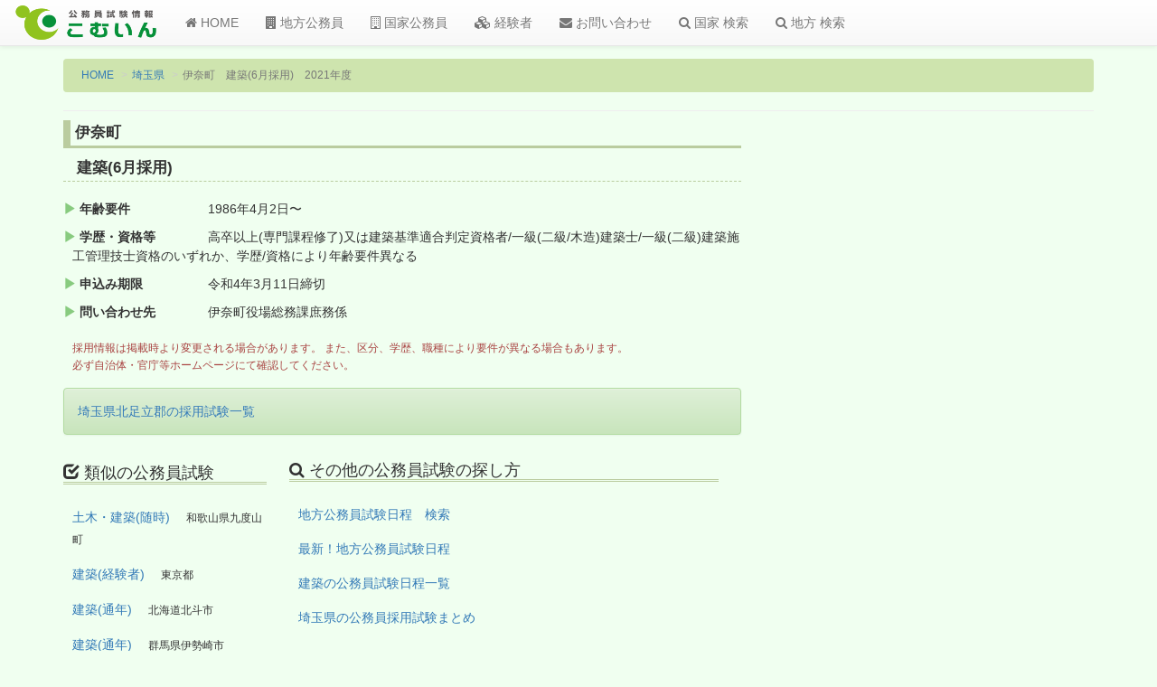

--- FILE ---
content_type: text/html; charset=utf-8
request_url: https://www.google.com/recaptcha/api2/aframe
body_size: 268
content:
<!DOCTYPE HTML><html><head><meta http-equiv="content-type" content="text/html; charset=UTF-8"></head><body><script nonce="wF6Sb6ZXzccA-vgWFWVU0g">/** Anti-fraud and anti-abuse applications only. See google.com/recaptcha */ try{var clients={'sodar':'https://pagead2.googlesyndication.com/pagead/sodar?'};window.addEventListener("message",function(a){try{if(a.source===window.parent){var b=JSON.parse(a.data);var c=clients[b['id']];if(c){var d=document.createElement('img');d.src=c+b['params']+'&rc='+(localStorage.getItem("rc::a")?sessionStorage.getItem("rc::b"):"");window.document.body.appendChild(d);sessionStorage.setItem("rc::e",parseInt(sessionStorage.getItem("rc::e")||0)+1);localStorage.setItem("rc::h",'1768796118735');}}}catch(b){}});window.parent.postMessage("_grecaptcha_ready", "*");}catch(b){}</script></body></html>